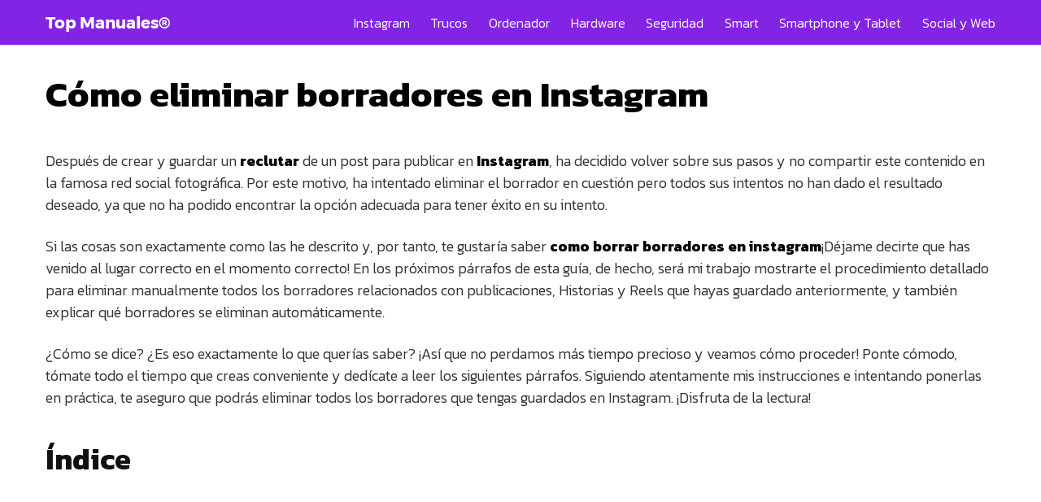

--- FILE ---
content_type: text/html; charset=UTF-8
request_url: https://topmanuales.com/como-eliminar-borradores-en-instagram/
body_size: 16409
content:
<!DOCTYPE html>
<html lang="es">
<head>
	<meta charset="UTF-8">
	<meta name="viewport" content="width=device-width, initial-scale=1">
	<link rel="profile" href="http://gmpg.org/xfn/11">
	<meta name='robots' content='index, follow, max-image-preview:large, max-snippet:-1, max-video-preview:-1' />
	<style>img:is([sizes="auto" i], [sizes^="auto," i]) { contain-intrinsic-size: 3000px 1500px }</style>
	
	<!-- This site is optimized with the Yoast SEO plugin v26.3 - https://yoast.com/wordpress/plugins/seo/ -->
	<title>▷ Cómo eliminar borradores en Instagram ▷【Top Manuales® 2025】</title>
	<meta name="description" content="l➤ ⭐" />
	<link rel="canonical" href="https://topmanuales.com/como-eliminar-borradores-en-instagram/" />
	<meta property="og:locale" content="es_ES" />
	<meta property="og:type" content="article" />
	<meta property="og:title" content="▷ Cómo eliminar borradores en Instagram ▷【Top Manuales® 2025】" />
	<meta property="og:description" content="l➤ ⭐" />
	<meta property="og:url" content="https://topmanuales.com/como-eliminar-borradores-en-instagram/" />
	<meta property="og:site_name" content="Top Manuales®" />
	<meta property="article:published_time" content="2022-10-05T09:20:02+00:00" />
	<meta property="og:image" content="https://topmanuales.com/wp-content/uploads/2022/10/Como-eliminar-borradores-en-Instagram.jpeg" />
	<meta property="og:image:width" content="1200" />
	<meta property="og:image:height" content="628" />
	<meta property="og:image:type" content="image/jpeg" />
	<meta name="author" content="Óscar Herrera (TOPManuales)" />
	<meta name="twitter:card" content="summary_large_image" />
	<meta name="twitter:label1" content="Escrito por" />
	<meta name="twitter:data1" content="Óscar Herrera (TOPManuales)" />
	<meta name="twitter:label2" content="Tiempo de lectura" />
	<meta name="twitter:data2" content="6 minutos" />
	<script type="application/ld+json" class="yoast-schema-graph">{"@context":"https://schema.org","@graph":[{"@type":"Article","@id":"https://topmanuales.com/como-eliminar-borradores-en-instagram/#article","isPartOf":{"@id":"https://topmanuales.com/como-eliminar-borradores-en-instagram/"},"author":{"name":"Óscar Herrera (TOPManuales)","@id":"https://topmanuales.com/#/schema/person/581827fa24c3c12f6b84eac97e4223a8"},"headline":"Cómo eliminar borradores en Instagram","datePublished":"2022-10-05T09:20:02+00:00","mainEntityOfPage":{"@id":"https://topmanuales.com/como-eliminar-borradores-en-instagram/"},"wordCount":1156,"commentCount":0,"publisher":{"@id":"https://topmanuales.com/#organization"},"image":{"@id":"https://topmanuales.com/como-eliminar-borradores-en-instagram/#primaryimage"},"thumbnailUrl":"https://topmanuales.com/wp-content/uploads/2022/10/Como-eliminar-borradores-en-Instagram.jpeg","articleSection":["Instagram"],"inLanguage":"es","potentialAction":[{"@type":"CommentAction","name":"Comment","target":["https://topmanuales.com/como-eliminar-borradores-en-instagram/#respond"]}]},{"@type":"WebPage","@id":"https://topmanuales.com/como-eliminar-borradores-en-instagram/","url":"https://topmanuales.com/como-eliminar-borradores-en-instagram/","name":"▷ Cómo eliminar borradores en Instagram ▷【Top Manuales® 2025】","isPartOf":{"@id":"https://topmanuales.com/#website"},"primaryImageOfPage":{"@id":"https://topmanuales.com/como-eliminar-borradores-en-instagram/#primaryimage"},"image":{"@id":"https://topmanuales.com/como-eliminar-borradores-en-instagram/#primaryimage"},"thumbnailUrl":"https://topmanuales.com/wp-content/uploads/2022/10/Como-eliminar-borradores-en-Instagram.jpeg","datePublished":"2022-10-05T09:20:02+00:00","description":"l➤ ⭐","breadcrumb":{"@id":"https://topmanuales.com/como-eliminar-borradores-en-instagram/#breadcrumb"},"inLanguage":"es","potentialAction":[{"@type":"ReadAction","target":["https://topmanuales.com/como-eliminar-borradores-en-instagram/"]}]},{"@type":"ImageObject","inLanguage":"es","@id":"https://topmanuales.com/como-eliminar-borradores-en-instagram/#primaryimage","url":"https://topmanuales.com/wp-content/uploads/2022/10/Como-eliminar-borradores-en-Instagram.jpeg","contentUrl":"https://topmanuales.com/wp-content/uploads/2022/10/Como-eliminar-borradores-en-Instagram.jpeg","width":1200,"height":628,"caption":"Cómo eliminar borradores en Instagram"},{"@type":"BreadcrumbList","@id":"https://topmanuales.com/como-eliminar-borradores-en-instagram/#breadcrumb","itemListElement":[{"@type":"ListItem","position":1,"name":"Portada","item":"https://topmanuales.com/"},{"@type":"ListItem","position":2,"name":"Cómo eliminar borradores en Instagram"}]},{"@type":"WebSite","@id":"https://topmanuales.com/#website","url":"https://topmanuales.com/","name":"Top Manuales®","description":"Manuales y How-To tecnológicos","publisher":{"@id":"https://topmanuales.com/#organization"},"potentialAction":[{"@type":"SearchAction","target":{"@type":"EntryPoint","urlTemplate":"https://topmanuales.com/?s={search_term_string}"},"query-input":{"@type":"PropertyValueSpecification","valueRequired":true,"valueName":"search_term_string"}}],"inLanguage":"es"},{"@type":"Organization","@id":"https://topmanuales.com/#organization","name":"TOP Manuales®","url":"https://topmanuales.com/","logo":{"@type":"ImageObject","inLanguage":"es","@id":"https://topmanuales.com/#/schema/logo/image/","url":"","contentUrl":"","caption":"TOP Manuales®"},"image":{"@id":"https://topmanuales.com/#/schema/logo/image/"}},{"@type":"Person","@id":"https://topmanuales.com/#/schema/person/581827fa24c3c12f6b84eac97e4223a8","name":"Óscar Herrera (TOPManuales)","description":"Jutawantoto Situs Slot 4D Terbaru"}]}</script>
	<!-- / Yoast SEO plugin. -->


<link rel='dns-prefetch' href='//fonts.googleapis.com' />
<link rel="alternate" type="application/rss+xml" title="Top Manuales® &raquo; Feed" href="https://topmanuales.com/feed/" />
<link rel="alternate" type="application/rss+xml" title="Top Manuales® &raquo; Feed de los comentarios" href="https://topmanuales.com/comments/feed/" />
<link rel="alternate" type="application/rss+xml" title="Top Manuales® &raquo; Comentario Cómo eliminar borradores en Instagram del feed" href="https://topmanuales.com/como-eliminar-borradores-en-instagram/feed/" />

<link rel='stylesheet' id='wp-block-library-css' href='https://topmanuales.com/wp-includes/css/dist/block-library/style.min.css?ver=6.8.3' type='text/css' media='all' />
<style id='classic-theme-styles-inline-css' type='text/css'>
/*! This file is auto-generated */
.wp-block-button__link{color:#fff;background-color:#32373c;border-radius:9999px;box-shadow:none;text-decoration:none;padding:calc(.667em + 2px) calc(1.333em + 2px);font-size:1.125em}.wp-block-file__button{background:#32373c;color:#fff;text-decoration:none}
</style>
<style id='global-styles-inline-css' type='text/css'>
:root{--wp--preset--aspect-ratio--square: 1;--wp--preset--aspect-ratio--4-3: 4/3;--wp--preset--aspect-ratio--3-4: 3/4;--wp--preset--aspect-ratio--3-2: 3/2;--wp--preset--aspect-ratio--2-3: 2/3;--wp--preset--aspect-ratio--16-9: 16/9;--wp--preset--aspect-ratio--9-16: 9/16;--wp--preset--color--black: #000000;--wp--preset--color--cyan-bluish-gray: #abb8c3;--wp--preset--color--white: #ffffff;--wp--preset--color--pale-pink: #f78da7;--wp--preset--color--vivid-red: #cf2e2e;--wp--preset--color--luminous-vivid-orange: #ff6900;--wp--preset--color--luminous-vivid-amber: #fcb900;--wp--preset--color--light-green-cyan: #7bdcb5;--wp--preset--color--vivid-green-cyan: #00d084;--wp--preset--color--pale-cyan-blue: #8ed1fc;--wp--preset--color--vivid-cyan-blue: #0693e3;--wp--preset--color--vivid-purple: #9b51e0;--wp--preset--gradient--vivid-cyan-blue-to-vivid-purple: linear-gradient(135deg,rgba(6,147,227,1) 0%,rgb(155,81,224) 100%);--wp--preset--gradient--light-green-cyan-to-vivid-green-cyan: linear-gradient(135deg,rgb(122,220,180) 0%,rgb(0,208,130) 100%);--wp--preset--gradient--luminous-vivid-amber-to-luminous-vivid-orange: linear-gradient(135deg,rgba(252,185,0,1) 0%,rgba(255,105,0,1) 100%);--wp--preset--gradient--luminous-vivid-orange-to-vivid-red: linear-gradient(135deg,rgba(255,105,0,1) 0%,rgb(207,46,46) 100%);--wp--preset--gradient--very-light-gray-to-cyan-bluish-gray: linear-gradient(135deg,rgb(238,238,238) 0%,rgb(169,184,195) 100%);--wp--preset--gradient--cool-to-warm-spectrum: linear-gradient(135deg,rgb(74,234,220) 0%,rgb(151,120,209) 20%,rgb(207,42,186) 40%,rgb(238,44,130) 60%,rgb(251,105,98) 80%,rgb(254,248,76) 100%);--wp--preset--gradient--blush-light-purple: linear-gradient(135deg,rgb(255,206,236) 0%,rgb(152,150,240) 100%);--wp--preset--gradient--blush-bordeaux: linear-gradient(135deg,rgb(254,205,165) 0%,rgb(254,45,45) 50%,rgb(107,0,62) 100%);--wp--preset--gradient--luminous-dusk: linear-gradient(135deg,rgb(255,203,112) 0%,rgb(199,81,192) 50%,rgb(65,88,208) 100%);--wp--preset--gradient--pale-ocean: linear-gradient(135deg,rgb(255,245,203) 0%,rgb(182,227,212) 50%,rgb(51,167,181) 100%);--wp--preset--gradient--electric-grass: linear-gradient(135deg,rgb(202,248,128) 0%,rgb(113,206,126) 100%);--wp--preset--gradient--midnight: linear-gradient(135deg,rgb(2,3,129) 0%,rgb(40,116,252) 100%);--wp--preset--font-size--small: 13px;--wp--preset--font-size--medium: 20px;--wp--preset--font-size--large: 36px;--wp--preset--font-size--x-large: 42px;--wp--preset--spacing--20: 0.44rem;--wp--preset--spacing--30: 0.67rem;--wp--preset--spacing--40: 1rem;--wp--preset--spacing--50: 1.5rem;--wp--preset--spacing--60: 2.25rem;--wp--preset--spacing--70: 3.38rem;--wp--preset--spacing--80: 5.06rem;--wp--preset--shadow--natural: 6px 6px 9px rgba(0, 0, 0, 0.2);--wp--preset--shadow--deep: 12px 12px 50px rgba(0, 0, 0, 0.4);--wp--preset--shadow--sharp: 6px 6px 0px rgba(0, 0, 0, 0.2);--wp--preset--shadow--outlined: 6px 6px 0px -3px rgba(255, 255, 255, 1), 6px 6px rgba(0, 0, 0, 1);--wp--preset--shadow--crisp: 6px 6px 0px rgba(0, 0, 0, 1);}:where(.is-layout-flex){gap: 0.5em;}:where(.is-layout-grid){gap: 0.5em;}body .is-layout-flex{display: flex;}.is-layout-flex{flex-wrap: wrap;align-items: center;}.is-layout-flex > :is(*, div){margin: 0;}body .is-layout-grid{display: grid;}.is-layout-grid > :is(*, div){margin: 0;}:where(.wp-block-columns.is-layout-flex){gap: 2em;}:where(.wp-block-columns.is-layout-grid){gap: 2em;}:where(.wp-block-post-template.is-layout-flex){gap: 1.25em;}:where(.wp-block-post-template.is-layout-grid){gap: 1.25em;}.has-black-color{color: var(--wp--preset--color--black) !important;}.has-cyan-bluish-gray-color{color: var(--wp--preset--color--cyan-bluish-gray) !important;}.has-white-color{color: var(--wp--preset--color--white) !important;}.has-pale-pink-color{color: var(--wp--preset--color--pale-pink) !important;}.has-vivid-red-color{color: var(--wp--preset--color--vivid-red) !important;}.has-luminous-vivid-orange-color{color: var(--wp--preset--color--luminous-vivid-orange) !important;}.has-luminous-vivid-amber-color{color: var(--wp--preset--color--luminous-vivid-amber) !important;}.has-light-green-cyan-color{color: var(--wp--preset--color--light-green-cyan) !important;}.has-vivid-green-cyan-color{color: var(--wp--preset--color--vivid-green-cyan) !important;}.has-pale-cyan-blue-color{color: var(--wp--preset--color--pale-cyan-blue) !important;}.has-vivid-cyan-blue-color{color: var(--wp--preset--color--vivid-cyan-blue) !important;}.has-vivid-purple-color{color: var(--wp--preset--color--vivid-purple) !important;}.has-black-background-color{background-color: var(--wp--preset--color--black) !important;}.has-cyan-bluish-gray-background-color{background-color: var(--wp--preset--color--cyan-bluish-gray) !important;}.has-white-background-color{background-color: var(--wp--preset--color--white) !important;}.has-pale-pink-background-color{background-color: var(--wp--preset--color--pale-pink) !important;}.has-vivid-red-background-color{background-color: var(--wp--preset--color--vivid-red) !important;}.has-luminous-vivid-orange-background-color{background-color: var(--wp--preset--color--luminous-vivid-orange) !important;}.has-luminous-vivid-amber-background-color{background-color: var(--wp--preset--color--luminous-vivid-amber) !important;}.has-light-green-cyan-background-color{background-color: var(--wp--preset--color--light-green-cyan) !important;}.has-vivid-green-cyan-background-color{background-color: var(--wp--preset--color--vivid-green-cyan) !important;}.has-pale-cyan-blue-background-color{background-color: var(--wp--preset--color--pale-cyan-blue) !important;}.has-vivid-cyan-blue-background-color{background-color: var(--wp--preset--color--vivid-cyan-blue) !important;}.has-vivid-purple-background-color{background-color: var(--wp--preset--color--vivid-purple) !important;}.has-black-border-color{border-color: var(--wp--preset--color--black) !important;}.has-cyan-bluish-gray-border-color{border-color: var(--wp--preset--color--cyan-bluish-gray) !important;}.has-white-border-color{border-color: var(--wp--preset--color--white) !important;}.has-pale-pink-border-color{border-color: var(--wp--preset--color--pale-pink) !important;}.has-vivid-red-border-color{border-color: var(--wp--preset--color--vivid-red) !important;}.has-luminous-vivid-orange-border-color{border-color: var(--wp--preset--color--luminous-vivid-orange) !important;}.has-luminous-vivid-amber-border-color{border-color: var(--wp--preset--color--luminous-vivid-amber) !important;}.has-light-green-cyan-border-color{border-color: var(--wp--preset--color--light-green-cyan) !important;}.has-vivid-green-cyan-border-color{border-color: var(--wp--preset--color--vivid-green-cyan) !important;}.has-pale-cyan-blue-border-color{border-color: var(--wp--preset--color--pale-cyan-blue) !important;}.has-vivid-cyan-blue-border-color{border-color: var(--wp--preset--color--vivid-cyan-blue) !important;}.has-vivid-purple-border-color{border-color: var(--wp--preset--color--vivid-purple) !important;}.has-vivid-cyan-blue-to-vivid-purple-gradient-background{background: var(--wp--preset--gradient--vivid-cyan-blue-to-vivid-purple) !important;}.has-light-green-cyan-to-vivid-green-cyan-gradient-background{background: var(--wp--preset--gradient--light-green-cyan-to-vivid-green-cyan) !important;}.has-luminous-vivid-amber-to-luminous-vivid-orange-gradient-background{background: var(--wp--preset--gradient--luminous-vivid-amber-to-luminous-vivid-orange) !important;}.has-luminous-vivid-orange-to-vivid-red-gradient-background{background: var(--wp--preset--gradient--luminous-vivid-orange-to-vivid-red) !important;}.has-very-light-gray-to-cyan-bluish-gray-gradient-background{background: var(--wp--preset--gradient--very-light-gray-to-cyan-bluish-gray) !important;}.has-cool-to-warm-spectrum-gradient-background{background: var(--wp--preset--gradient--cool-to-warm-spectrum) !important;}.has-blush-light-purple-gradient-background{background: var(--wp--preset--gradient--blush-light-purple) !important;}.has-blush-bordeaux-gradient-background{background: var(--wp--preset--gradient--blush-bordeaux) !important;}.has-luminous-dusk-gradient-background{background: var(--wp--preset--gradient--luminous-dusk) !important;}.has-pale-ocean-gradient-background{background: var(--wp--preset--gradient--pale-ocean) !important;}.has-electric-grass-gradient-background{background: var(--wp--preset--gradient--electric-grass) !important;}.has-midnight-gradient-background{background: var(--wp--preset--gradient--midnight) !important;}.has-small-font-size{font-size: var(--wp--preset--font-size--small) !important;}.has-medium-font-size{font-size: var(--wp--preset--font-size--medium) !important;}.has-large-font-size{font-size: var(--wp--preset--font-size--large) !important;}.has-x-large-font-size{font-size: var(--wp--preset--font-size--x-large) !important;}
:where(.wp-block-post-template.is-layout-flex){gap: 1.25em;}:where(.wp-block-post-template.is-layout-grid){gap: 1.25em;}
:where(.wp-block-columns.is-layout-flex){gap: 2em;}:where(.wp-block-columns.is-layout-grid){gap: 2em;}
:root :where(.wp-block-pullquote){font-size: 1.5em;line-height: 1.6;}
</style>
<link rel='stylesheet' id='contact-form-7-css' href='https://topmanuales.com/wp-content/plugins/contact-form-7/includes/css/styles.css?ver=6.1.3' type='text/css' media='all' />
<link rel='stylesheet' id='toc-screen-css' href='https://topmanuales.com/wp-content/plugins/table-of-contents-plus/screen.min.css?ver=2411.1' type='text/css' media='all' />
<link  rel='preload' as='style'   id='orbital-fonts-css' href='https://fonts.googleapis.com/css?family=Kanit%3A700%7CKanit%3A300%7CMontserrat%3A700&#038;subset=latin%2Clatin-ext&#038;display=swap' type='text/css' media='all' />
<link rel='stylesheet' id='orbital-fonts-css' href='https://fonts.googleapis.com/css?family=Kanit%3A700%7CKanit%3A300%7CMontserrat%3A700&#038;subset=latin%2Clatin-ext&#038;display=swap' type='text/css' media='all' />
<link rel='stylesheet' id='orbital-style-css' href='https://topmanuales.com/wp-content/themes/orbital/assets/css/main.css?ver=6.8.3' type='text/css' media='all' />
<style id='orbital-style-inline-css' type='text/css'>

                .primary-menu li.menu-item-has-children:focus > ul, .primary-menu li.menu-item-has-children.focus > ul {
                    right: 0;
                    opacity: 1;
                    transform: translateY(0);
                    transition: opacity 0.15s linear, transform 0.15s linear;
                }
               
            
</style>
<script type="text/javascript" src="https://topmanuales.com/wp-includes/js/jquery/jquery.min.js?ver=3.7.1" id="jquery-core-js"></script>
<script type="text/javascript" src="https://topmanuales.com/wp-includes/js/jquery/jquery-migrate.min.js?ver=3.4.1" id="jquery-migrate-js"></script>
<link rel="EditURI" type="application/rsd+xml" title="RSD" href="https://topmanuales.com/xmlrpc.php?rsd" />
<link rel='shortlink' href='https://topmanuales.com/?p=12700' />
    <style>
        @media(min-width: 48rem){

            .container {
                width: 75rem;
            }

            .entry-content {
                max-width: 75%;
                flex-basis: 75%;
            }

            .entry-aside {
                max-width: 25%;
                flex-basis: 25%;
                order: 0;
                -ms-flex-order: 0;

            }

        }


                a {
                color: #8224e3;
            }

        

                .site-header {
                background-color: #8224e3;
            }

        
                .site-header a {
                color: #ffffff;
            }

            @media(min-width: 1040px){
                .site-navbar .menu-item-has-children:after {
                    border-color: #ffffff;
                }
            }
    

    </style>

            <style>
                h1,h2,h3,h4,h5,h6, .title {
                font-family: 'Kanit', sans-serif;
                font-weight: 700;
            }
                    body, .site-header {
                font-family: 'Kanit' , sans-serif;
                font-weight: 300;
            }
                    .site-logo a {
                font-family: 'Montserrat' , sans-serif;
                font-weight: 700;
            }
            </style>
    <meta name="google-site-verification" content="iJpK1V20uzwqQTxlQFue_zIyJYdhGQiD4hScSqYG5ns" />


<script data-ad-client="ca-pub-6176452662447385" async src="https://pagead2.googlesyndication.com/pagead/js/adsbygoogle.js"></script>

<!-- Global site tag (gtag.js) - Google Analytics -->
<script async src="https://www.googletagmanager.com/gtag/js?id=G-WJSDSDFS44"></script>
<script>
  window.dataLayer = window.dataLayer || [];
  function gtag(){dataLayer.push(arguments);}
  gtag('js', new Date());

  gtag('config', 'G-WJSDSDFS44');
</script><link rel="icon" href="https://topmanuales.com/wp-content/uploads/2020/05/cropped-Cómo-iniciar-la-alarma-con-el-teléfono-Android-apagado-32x32.jpg" sizes="32x32" />
<link rel="icon" href="https://topmanuales.com/wp-content/uploads/2020/05/cropped-Cómo-iniciar-la-alarma-con-el-teléfono-Android-apagado-192x192.jpg" sizes="192x192" />
<link rel="apple-touch-icon" href="https://topmanuales.com/wp-content/uploads/2020/05/cropped-Cómo-iniciar-la-alarma-con-el-teléfono-Android-apagado-180x180.jpg" />
<meta name="msapplication-TileImage" content="https://topmanuales.com/wp-content/uploads/2020/05/cropped-Cómo-iniciar-la-alarma-con-el-teléfono-Android-apagado-270x270.jpg" />
</head>
<body class="wp-singular post-template-default single single-post postid-12700 single-format-standard wp-theme-orbital no-sidebar layout-menu-orbital">
	<a class="screen-reader-text" href="#content">Saltar al contenido</a>

			
		

<header class="site-header with-header ">
	<div class="container header-inner">
							<div class="site-logo">

											<a href="https://topmanuales.com">Top Manuales®</a>
					
				</div>

						<button class="toggle nav-toggle mobile-nav-toggle  orbitalMenu-fixed" data-toggle-target=".menu-modal"  data-toggle-body-class="showing-menu-modal" aria-expanded="false" data-set-focus=".close-nav-toggle">
				<span class="toggle-inner">
					<a class="site-nav-trigger">
						<span></span>
					</a>
					<span class="toggle-text">Menu</span>
				</span>
			</button><!-- .nav-toggle -->
			
			<div class="header-navigation-wrapper">

										<nav class="primary-menu-wrapper" aria-label="Horizontal" role="navigation">

							<ul class="primary-menu reset-list-style">

							<li id="menu-item-12276" class="menu-item menu-item-type-taxonomy menu-item-object-category current-post-ancestor current-menu-parent current-post-parent menu-item-12276"><a href="https://topmanuales.com/category/instagram/">Instagram</a></li>
<li id="menu-item-10430" class="menu-item menu-item-type-taxonomy menu-item-object-category menu-item-10430"><a href="https://topmanuales.com/category/trucos/">Trucos</a></li>
<li id="menu-item-10431" class="menu-item menu-item-type-taxonomy menu-item-object-category menu-item-10431"><a href="https://topmanuales.com/category/ordenador/">Ordenador</a></li>
<li id="menu-item-10432" class="menu-item menu-item-type-taxonomy menu-item-object-category menu-item-10432"><a href="https://topmanuales.com/category/hardware/">Hardware</a></li>
<li id="menu-item-10433" class="menu-item menu-item-type-taxonomy menu-item-object-category menu-item-10433"><a href="https://topmanuales.com/category/seguridad/">Seguridad</a></li>
<li id="menu-item-10434" class="menu-item menu-item-type-taxonomy menu-item-object-category menu-item-10434"><a href="https://topmanuales.com/category/smart/">Smart</a></li>
<li id="menu-item-10435" class="menu-item menu-item-type-taxonomy menu-item-object-category menu-item-10435"><a href="https://topmanuales.com/category/smartphone-y-tablet/">Smartphone y Tablet</a></li>
<li id="menu-item-10436" class="menu-item menu-item-type-taxonomy menu-item-object-category menu-item-10436"><a href="https://topmanuales.com/category/social-y-web/">Social y Web</a></li>

							</ul>
							
						</nav><!-- .primary-menu-wrapper -->
					
			</div><!-- .header-navigation-wrapper -->
		
	</div>
</header>

<div class="menu-modal cover-modal header-footer-group" data-modal-target-string=".menu-modal">

	<div class="menu-modal-inner modal-inner">

		<div class="menu-wrapper section-inner">

			<div class="menu-top">

				<button class="toggle close-nav-toggle fill-children-current-color" data-toggle-target=".menu-modal" data-toggle-body-class="showing-menu-modal" aria-expanded="false" data-set-focus=".menu-modal">
					<span class="toggle-text">Close Menu</span>
					X
				</button><!-- .nav-toggle -->

				
				<nav class="mobile-menu" aria-label="Mobile" role="navigation">

					<ul class="modal-menu reset-list-style">

					<li class="menu-item menu-item-type-taxonomy menu-item-object-category current-post-ancestor current-menu-parent current-post-parent menu-item-12276"><div class="ancestor-wrapper"><a href="https://topmanuales.com/category/instagram/">Instagram</a></div><!-- .ancestor-wrapper --></li>
<li class="menu-item menu-item-type-taxonomy menu-item-object-category menu-item-10430"><div class="ancestor-wrapper"><a href="https://topmanuales.com/category/trucos/">Trucos</a></div><!-- .ancestor-wrapper --></li>
<li class="menu-item menu-item-type-taxonomy menu-item-object-category menu-item-10431"><div class="ancestor-wrapper"><a href="https://topmanuales.com/category/ordenador/">Ordenador</a></div><!-- .ancestor-wrapper --></li>
<li class="menu-item menu-item-type-taxonomy menu-item-object-category menu-item-10432"><div class="ancestor-wrapper"><a href="https://topmanuales.com/category/hardware/">Hardware</a></div><!-- .ancestor-wrapper --></li>
<li class="menu-item menu-item-type-taxonomy menu-item-object-category menu-item-10433"><div class="ancestor-wrapper"><a href="https://topmanuales.com/category/seguridad/">Seguridad</a></div><!-- .ancestor-wrapper --></li>
<li class="menu-item menu-item-type-taxonomy menu-item-object-category menu-item-10434"><div class="ancestor-wrapper"><a href="https://topmanuales.com/category/smart/">Smart</a></div><!-- .ancestor-wrapper --></li>
<li class="menu-item menu-item-type-taxonomy menu-item-object-category menu-item-10435"><div class="ancestor-wrapper"><a href="https://topmanuales.com/category/smartphone-y-tablet/">Smartphone y Tablet</a></div><!-- .ancestor-wrapper --></li>
<li class="menu-item menu-item-type-taxonomy menu-item-object-category menu-item-10436"><div class="ancestor-wrapper"><a href="https://topmanuales.com/category/social-y-web/">Social y Web</a></div><!-- .ancestor-wrapper --></li>

					</ul>

				</nav>

			</div><!-- .menu-top -->

		</div><!-- .menu-wrapper -->

	</div><!-- .menu-modal-inner -->

</div><!-- .menu-modal -->

		<main id="content" class="site-main post-12700 post type-post status-publish format-standard has-post-thumbnail category-instagram">

    
    <header class="default-header">
	<div class="container">
					
			
							<h1 class="title">Cómo eliminar borradores en Instagram</h1>			
							<div class="meta">
									</div>
			
			
			

		
	</div>

	
</header>
    
    <div id="content-wrapper" class="container flex">
        <div class="entry-content">

                <div class="banner desktop">
        <div class="center fluid">
                    </div>
    </div>
        <div class="banner mobile">
        <div class="center fluid">
                    </div>
    </div>
    
            <div class="toc-content">
<section class="entry" id="entry-content">
<p data-w="65" data-c="65">Después de crear y guardar un <strong>reclutar</strong> de un post para publicar en <strong>Instagram</strong>, ha decidido volver sobre sus pasos y no compartir este contenido en la famosa red social fotográfica.  Por este motivo, ha intentado eliminar el borrador en cuestión pero todos sus intentos no han dado el resultado deseado, ya que no ha podido encontrar la opción adecuada para tener éxito en su intento.</p>
<p data-w="67" data-c="132">Si las cosas son exactamente como las he descrito y, por tanto, te gustaría saber <strong>como borrar borradores en instagram</strong>¡Déjame decirte que has venido al lugar correcto en el momento correcto!  En los próximos párrafos de esta guía, de hecho, será mi trabajo mostrarte el procedimiento detallado para eliminar manualmente todos los borradores relacionados con publicaciones, Historias y Reels que hayas guardado anteriormente, y también explicar qué borradores se eliminan automáticamente.</p>
<p data-w="61" data-c="193">¿Cómo se dice?  ¿Es eso exactamente lo que querías saber?  ¡Así que no perdamos más tiempo precioso y veamos cómo proceder!  Ponte cómodo, tómate todo el tiempo que creas conveniente y dedícate a leer los siguientes párrafos.  Siguiendo atentamente mis instrucciones e intentando ponerlas en práctica, te aseguro que podrás eliminar todos los borradores que tengas guardados en Instagram.  ¡Disfruta de la lectura!</p>
<div id="ad-in-article-0" class="banner"></div>
<h2 data-w="1" data-c="194">Índice</h2><div class="banner mobile"><div class=" ">
	<script async src="https://pagead2.googlesyndication.com/pagead/js/adsbygoogle.js"></script>
<!-- Enlaces Top manuales después título -->
<ins class="adsbygoogle"
     style="display:block"
     data-ad-client="ca-pub-6176452662447385"
     data-ad-slot="2695423908"
     data-ad-format="link"
     data-full-width-responsive="true"></ins>
<script>
     (adsbygoogle = window.adsbygoogle || []).push({});
</script>
	</div>
	</div><div class="banner desktop"><div class=" ">
	<script async src="https://pagead2.googlesyndication.com/pagead/js/adsbygoogle.js"></script>
<!-- Enlaces Top manuales después título -->
<ins class="adsbygoogle"
     style="display:block"
     data-ad-client="ca-pub-6176452662447385"
     data-ad-slot="2695423908"
     data-ad-format="link"
     data-full-width-responsive="true"></ins>
<script>
     (adsbygoogle = window.adsbygoogle || []).push({});
</script>


	</div>
	</div>
<ul data-w="24" data-c="218">
<li>Cómo eliminar borradores de publicaciones en Instagram</li>
<li>Cómo borrar los borradores de las Stories en Instagram</li>
<li>Cómo borrar los borradores del Reel en Instagram</li>
</ul>
<p data-w="0" data-c="218"><a target="_blank" name="cap1" rel="noopener"></a></p>
<h2 data-w="8" data-c="226">Cómo eliminar borradores de publicaciones en Instagram</h2>
<p data-w="0" data-c="226"><img fetchpriority="high" decoding="async" src="https://topmanuales.com/wp-content/uploads/2022/10/Como-eliminar-borradores-en-Instagram.jpg" alt="borradores de instagram" width="610" height="660"></p>
<p data-w="45" data-c="271">El procedimiento para <strong>eliminar borradores en Instagram</strong> relacionados con publicaciones que guardaste previamente sin publicar es bastante simple.  De hecho, todo lo que tiene que hacer es presionar el botón para compartir un nuevo contenido, seleccionar el borrador guardado que desea eliminar y eliminarlo definitivamente.</p>
<p data-w="65" data-c="336">Para continuar, inicie la aplicación de Instagram para dispositivos <a target="_blank" href="https://play.google.com/store/apps/details?id=com.instagram.android&amp;hl=it" rel="nofollow noopener">Androide</a> (también disponible en tiendas alternativas, para dispositivos sin servicios de Google) e <a target="_blank" href="https://apps.apple.com/it/app/instagram/id389801252" rel="nofollow noopener">iPhone</a> y, si es necesario, inicie sesión en su cuenta.  Una vez hecho esto, haga clic en el botón <strong>+</strong> ubicado en el menú superior, seleccione la opción <strong>Correo</strong> del menú abierto y, en la nueva pantalla que se muestra, seleccione la pestaña <strong>Borradores</strong>para que puedas ver todos los borradores que has guardado.</p>
<p data-w="64" data-c="400">Ahora, toque el elemento <strong>Administrar</strong>toque el icono <strong>lápiz</strong> (en iPhone seleccione la opción <strong>Editar</strong>) y, en la pantalla <strong>Borrar</strong>coloque la marca de verificación junto a todos <strong>borradores</strong> que tiene la intención de eliminar de forma permanente.  Luego presione el botón <strong>✓</strong> (en iPhone, toque el elemento <strong>final</strong>), arriba a la derecha y selecciona la opción <strong>Eliminar / Eliminar publicación</strong> para confirmar su intención y eliminar los borradores seleccionados.</p>
<p data-w="43" data-c="443">Si prefiere continuar <strong>de computadora</strong>, debes saber que la versión web de Instagram no permite guardar borradores de publicaciones y, en consecuencia, ni siquiera eliminarlas.  Además, no es posible ver ni eliminar ni siquiera los borradores guardados desde teléfonos inteligentes y tabletas.</p>
<p data-w="55" data-c="498">La única forma de guardar un borrador desde una computadora es proceder desde la herramienta <a target="_blank" href="https://business.facebook.com/creatorstudio" rel="nofollow noopener">Estudio de creación de Facebook</a>, accediendo al apartado relativo a Instagram.  Tenga en cuenta, sin embargo, que esta opción solo está disponible para aquellos que tienen un perfil profesional de Instagram.  Para saber más, te dejo mi guía sobre cómo guardar borradores en Instagram.</p>
<p data-w="0" data-c="498"><a target="_blank" name="cap2" rel="noopener"></a></p>
<h2 data-w="8" data-c="506">Cómo borrar los borradores de las Stories en Instagram</h2>
<p data-w="0" data-c="506"><img decoding="async" loading="lazy" src="https://topmanuales.com/wp-content/uploads/2022/10/1664961602_552_Como-eliminar-borradores-en-Instagram.jpg" alt="Instagram" width="610" height="660"></p>
<p data-w="38" data-c="544">Si tu intención es <strong>borrar los borradores de las Stories en Instagram</strong>debes saber que estos se eliminan automáticamente después <strong>7 días después de guardar</strong>.  Sin embargo, si tiene un iPhone, también puede eliminarlos manualmente sin esperar necesariamente la eliminación automática.</p>
<p data-w="58" data-c="602">Para continuar, toma el tuyo <strong>iPhone</strong>lanza el <strong>Instagram</strong> e inicie sesión en su cuenta.  Luego presione el botón <strong>+</strong> ubicado en el menú superior, seleccione la opción <strong>Historia</strong> desde el menú abierto y, en la nueva pantalla que se muestra, deslícese de abajo hacia abajo para ver los borradores guardados y los contenidos disponibles en su dispositivo.</p>
<p data-w="47" data-c="649">En este punto, toque cualquiera <strong>reclutar</strong> disponible, haga clic en el elemento <strong>Seleccione</strong>en la parte superior derecha, coloque la marca de verificación junto a todos <strong>borradores</strong> desea eliminar, elija la opción <strong>Eliminar (número)</strong> visible a continuación y confirme su intención presionando el botón <strong>Borrar</strong>.</p>
<p data-w="37" data-c="686">Alternativamente, abra un solo borrador, presione en <strong>flecha apuntando a la izquierda</strong> y seleccione la opción <strong>Eliminar borrador</strong> del menú que apareció a continuación.  En la pantalla <strong>¿Quieres eliminar el borrador?</strong>toque el elemento <strong>Borrar</strong> Y eso es.</p>
<p data-w="37" data-c="723">¿Cómo se dice?  Te gustaría hacer todo esto <strong>de computadora</strong>?  En este caso, siento decirte que accediendo a Instagram a través del navegador no es posible guardar nuevos borradores ni ver y borrar los guardados desde smartphones y tablets.</p>
<p data-w="0" data-c="723"><a target="_blank" name="cap3" rel="noopener"></a></p>
<h2 data-w="8" data-c="731">Cómo borrar los borradores del Reel en Instagram</h2>
<p data-w="0" data-c="731"><img decoding="async" loading="lazy" src="https://topmanuales.com/wp-content/uploads/2022/10/1664961602_73_Como-eliminar-borradores-en-Instagram.jpg" alt="Instagram" width="610" height="660"></p>
<p data-w="61" data-c="792">Si te preguntas si es posible <strong>eliminar los borradores del Reel en Instagram</strong>, lamento decirte que, al menos en el momento de escribir esta guía, no es posible hacerlo manualmente ni en dispositivos Android ni en iPhones.  De hecho, accediendo a la sección para ver los borradores guardados es posible abrirlos, editarlos y compartirlos pero no existe la opción de eliminarlos.</p>
<p data-w="45" data-c="837">La única solución para eliminar borradores de forma permanente es cerrar la sesión de su cuenta.  Tenga en cuenta, sin embargo, que esto no es posible <strong>eliminar un borrador de Reel en Instagram</strong> ya que el procedimiento en cuestión permite eliminar todos los borradores guardados, sin poder elegir cuáles conservar y cuáles eliminar.</p>
<p data-w="50" data-c="887">Dicho esto, para salir de Instagram, pulsa el icono de la<strong>hombrecito</strong> ubicado en el menú en la parte inferior, toque el botón ☰, en la parte superior derecha, y seleccione la opción <strong>Ajustes</strong> del menú abierto.  En la nueva pantalla que aparece, localiza la sección <strong>Accesos</strong>toca el botón <strong>Salir / Desconectar [nome utente]</strong>  y seleccione la opción <strong>Salir</strong>.</p>
<p data-w="66" data-c="953">Una vez hecho esto, vuelva a iniciar sesión en su cuenta, toque el botón <strong>+</strong>seleccione la opción <strong>Carrete</strong> desde el menú abierto y, en la nueva pantalla que se muestra, deslice de abajo hacia arriba para ver las fotos y videos en su teléfono inteligente y los borradores disponibles: como puede ver, todos los borradores que había guardado antes de cerrar sesión en su la cuenta ha sido eliminada permanentemente.</p>
<p data-w="56" data-c="1009">Si al hacerlo todavía tienes que ver los borradores guardados, puedes desinstalar y volver a instalar Instagram: de hecho, como se indica en la pantalla de borradores de Reel, puedes eliminar la aplicación de la red social, de modo que los borradores se eliminan definitivamente.  En este sentido, mi guía sobre cómo desinstalar aplicaciones en Android y iPhone podría ser útil.</p>
<div id="bottom-link-responsive" class="banner"></div>
</div>
</h2><div class="post-index"><span>Índice</span><ol id="index-table"></ol></div>
            
                <div class="banner desktop">
        <div class="center fluid">
            <script async src="https://pagead2.googlesyndication.com/pagead/js/adsbygoogle.js"></script>
<!-- Enlaces Top manuales después título -->
<ins class="adsbygoogle"
     style="display:block"
     data-ad-client="ca-pub-6176452662447385"
     data-ad-slot="2695423908"
     data-ad-format="link"
     data-full-width-responsive="true"></ins>
<script>
     (adsbygoogle = window.adsbygoogle || []).push({});
</script>        </div>
    </div>
        <div class="banner mobile">
        <div class="center fluid">
            <script async src="https://pagead2.googlesyndication.com/pagead/js/adsbygoogle.js"></script>
<!-- Enlaces Top manuales después título -->
<ins class="adsbygoogle"
     style="display:block"
     data-ad-client="ca-pub-6176452662447385"
     data-ad-slot="2695423908"
     data-ad-format="link"
     data-full-width-responsive="true"></ins>
<script>
     (adsbygoogle = window.adsbygoogle || []).push({});
</script>        </div>
    </div>
    
            <footer class="entry-footer">

                    <section class="entry-related">
        <h3>Entradas relacionadas</h3>
        <div class="flex flex-fluid">
            <article id="post-12925" class="entry-item column-third">
	<a href="https://topmanuales.com/como-eliminar-varias-cuentas-de-instagram/" rel="bookmark">
		<img width="150" height="150" src="https://topmanuales.com/wp-content/uploads/2023/03/1677780571_Como-eliminar-varias-cuentas-de-Instagram-150x150.jpg" class="attachment-thumbnail size-thumbnail wp-post-image" alt="Cómo eliminar varias cuentas de Instagram" decoding="async" /><h4 class="entry-title">Cómo eliminar varias cuentas de Instagram</h4>	</a>
</article>
<article id="post-12917" class="entry-item column-third">
	<a href="https://topmanuales.com/como-ver-las-fotos-enviadas-en-instagram/" rel="bookmark">
		<img width="150" height="150" src="https://topmanuales.com/wp-content/uploads/2023/02/Como-ver-las-fotos-enviadas-en-Instagram-150x150.jpeg" class="attachment-thumbnail size-thumbnail wp-post-image" alt="Cómo ver las fotos enviadas en Instagram" decoding="async" /><h4 class="entry-title">Cómo ver las fotos enviadas en Instagram</h4>	</a>
</article>
<article id="post-12912" class="entry-item column-third">
	<a href="https://topmanuales.com/como-ver-personas-bloqueadas-en-instagram/" rel="bookmark">
		<img width="150" height="150" src="https://topmanuales.com/wp-content/uploads/2023/02/como-ver-personas-bloqueadas-en-instagram-150x150.jpeg" class="attachment-thumbnail size-thumbnail wp-post-image" alt="como ver personas bloqueadas en instagram" decoding="async" loading="lazy" /><h4 class="entry-title">como ver personas bloqueadas en instagram</h4>	</a>
</article>
<article id="post-12907" class="entry-item column-third">
	<a href="https://topmanuales.com/como-ver-quien-visita-tu-perfil-de-instagram/" rel="bookmark">
		<img width="150" height="150" src="https://topmanuales.com/wp-content/uploads/2023/02/1676740404_Como-ver-quien-visita-tu-perfil-de-Instagram-150x150.jpg" class="attachment-thumbnail size-thumbnail wp-post-image" alt="Cómo ver quién visita tu perfil de Instagram" decoding="async" loading="lazy" /><h4 class="entry-title">Cómo ver quién visita tu perfil de Instagram</h4>	</a>
</article>
<article id="post-12904" class="entry-item column-third">
	<a href="https://topmanuales.com/como-cambiar-el-correo-electronico-de-instagram/" rel="bookmark">
		<img width="150" height="150" src="https://topmanuales.com/wp-content/uploads/2023/02/1676393127_Como-cambiar-el-correo-electronico-de-Instagram-150x150.jpg" class="attachment-thumbnail size-thumbnail wp-post-image" alt="Cómo cambiar el correo electrónico de Instagram" decoding="async" loading="lazy" /><h4 class="entry-title">Cómo cambiar el correo electrónico de Instagram</h4>	</a>
</article>
<article id="post-12895" class="entry-item column-third">
	<a href="https://topmanuales.com/como-ver-reproducciones-de-videos-en-instagram/" rel="bookmark">
		<img width="150" height="150" src="https://topmanuales.com/wp-content/uploads/2023/02/Como-ver-reproducciones-de-videos-en-Instagram-150x150.jpeg" class="attachment-thumbnail size-thumbnail wp-post-image" alt="Cómo ver reproducciones de videos en Instagram" decoding="async" loading="lazy" /><h4 class="entry-title">Cómo ver reproducciones de videos en Instagram</h4>	</a>
</article>
        </div>
    </section>

    
                                    <div id="comments" class="comments-area">
		<div id="respond" class="comment-respond">
		<h3>Deja una respuesta <small><a rel="nofollow" id="cancel-comment-reply-link" href="/como-eliminar-borradores-en-instagram/#respond" style="display:none;">Cancelar la respuesta</a></small></h3><form action="https://topmanuales.com/wp-comments-post.php" method="post" id="commentform" class="comment-form"><p class="comment-notes"><span id="email-notes">Tu dirección de correo electrónico no será publicada.</span> <span class="required-field-message">Los campos obligatorios están marcados con <span class="required">*</span></span></p><textarea id="comment" name="comment" cols="45" rows="1" required></textarea><p class="comment-form-author"><label for="author">Nombre <span class="required">*</span></label> <input id="author" name="author" type="text" value="" size="30" maxlength="245" autocomplete="name" required /></p>
<p class="comment-form-email"><label for="email">Correo electrónico <span class="required">*</span></label> <input id="email" name="email" type="email" value="" size="30" maxlength="100" aria-describedby="email-notes" autocomplete="email" required /></p>
<p class="comment-form-url"><label for="url">Web</label> <input id="url" name="url" type="url" value="" size="30" maxlength="200" autocomplete="url" /></p>
<p class="form-submit"><input name="submit" type="submit" id="submit" class="btn btn-primary" value="Publicar el comentario" /> <input type='hidden' name='comment_post_ID' value='12700' id='comment_post_ID' />
<input type='hidden' name='comment_parent' id='comment_parent' value='0' />
</p><p style="display: none;"><input type="hidden" id="akismet_comment_nonce" name="akismet_comment_nonce" value="c0451d03ff" /></p><p style="display: none !important;" class="akismet-fields-container" data-prefix="ak_"><label>&#916;<textarea name="ak_hp_textarea" cols="45" rows="8" maxlength="100"></textarea></label><input type="hidden" id="ak_js_1" name="ak_js" value="77"/><script>document.getElementById( "ak_js_1" ).setAttribute( "value", ( new Date() ).getTime() );</script></p></form>	</div><!-- #respond -->
	</div>
                
                
            </footer>

        </div>

        
    </div>
</main>


	<footer class="site-footer">
		<div class="container">
				<div class="widget-area-footer">

					<div class="widget-area">
				<section id="nav_menu-2" class="widget widget_nav_menu"><h4 class="widget-title n-m-t">TOPMANUALES.COM®</h4><div class="menu-inferior-container"><ul id="menu-inferior" class="menu"><li id="menu-item-10210" class="menu-item menu-item-type-post_type menu-item-object-page menu-item-10210"><a href="https://topmanuales.com/politica-de-privacidad/">Política de privacidad</a></li>
<li id="menu-item-10211" class="menu-item menu-item-type-post_type menu-item-object-page menu-item-10211"><a href="https://topmanuales.com/politica-de-cookies/">Política de Cookies</a></li>
<li id="menu-item-10212" class="menu-item menu-item-type-post_type menu-item-object-page menu-item-10212"><a href="https://topmanuales.com/contacto/">Contacto</a></li>
</ul></div></section>			</div>

		
					<div class="widget-area">
							<section id="recent-posts-orbital-2" class="widget widget-recent-posts">			<h4 class="widget-title n-m-t">ÚLTIMAS PUBLICACIONES</h4>

			
				<div class="widget-recent-posts-item">

					
					<a href="https://topmanuales.com/como-eliminar-varias-cuentas-de-instagram/">

						
						<p>Cómo eliminar varias cuentas de Instagram</p>

					</a>

				</div>

			
				<div class="widget-recent-posts-item">

					
					<a href="https://topmanuales.com/como-ver-las-fotos-enviadas-en-instagram/">

						
						<p>Cómo ver las fotos enviadas en Instagram</p>

					</a>

				</div>

			
				<div class="widget-recent-posts-item">

					
					<a href="https://topmanuales.com/como-ver-personas-bloqueadas-en-instagram/">

						
						<p>como ver personas bloqueadas en instagram</p>

					</a>

				</div>

			
				<div class="widget-recent-posts-item">

					
					<a href="https://topmanuales.com/como-ver-quien-visita-tu-perfil-de-instagram/">

						
						<p>Cómo ver quién visita tu perfil de Instagram</p>

					</a>

				</div>

			
				<div class="widget-recent-posts-item">

					
					<a href="https://topmanuales.com/como-cambiar-el-correo-electronico-de-instagram/">

						
						<p>Cómo cambiar el correo electrónico de Instagram</p>

					</a>

				</div>

			

			</section>						</div>

		
					<div class="widget-area">
							<section id="recent-posts-orbital-3" class="widget widget-recent-posts">			<h4 class="widget-title n-m-t">PÁGINAS MÁS VISITADAS</h4>

			
				<div class="widget-recent-posts-item">

					
					<a href="https://topmanuales.com/como-editar-mensajes-de-whatsapp/">

						
						<p>Como editar mensajes de whatsapp</p>

					</a>

				</div>

			
				<div class="widget-recent-posts-item">

					
					<a href="https://topmanuales.com/como-bloquear-chats-en-whatsapp/">

						
						<p>Cómo bloquear chats en whatsapp</p>

					</a>

				</div>

			
				<div class="widget-recent-posts-item">

					
					<a href="https://topmanuales.com/los-mejores-estados-de-whatsapp/">

						
						<p>Los mejores estados de WhatsApp</p>

					</a>

				</div>

			
				<div class="widget-recent-posts-item">

					
					<a href="https://topmanuales.com/como-recuperar-el-audio-de-whatsapp/">

						
						<p>Cómo recuperar el audio de WhatsApp</p>

					</a>

				</div>

			
				<div class="widget-recent-posts-item">

					
					<a href="https://topmanuales.com/como-cambiar-la-hora-en-whatsapp/">

						
						<p>Cómo cambiar la hora en WhatsApp</p>

					</a>

				</div>

			

			</section>						</div>

		
		
	</div>

			<div class="credits row">

			<p>Manuales y How-To tecnológicos</p>

	
</div>		</div>
<a href="https://0123movie.vip/" style="display:none">123movie</a>
<a href="https://123-movies.ing/" style="display:none">link to website</a>

<a href="https://soap2daytv.co/" style="display:none">soap 2 day</a>
<a href="https://0123movie.mov/" style="display:none">0123movie</a>

<a href="https://1234movies.pro/" style="display:none">1234movies</a>
	</footer>

<!-- Site Overlay -->
<div class="site-overlay"></div>

<script type="speculationrules">
{"prefetch":[{"source":"document","where":{"and":[{"href_matches":"\/*"},{"not":{"href_matches":["\/wp-*.php","\/wp-admin\/*","\/wp-content\/uploads\/*","\/wp-content\/*","\/wp-content\/plugins\/*","\/wp-content\/themes\/orbital\/*","\/*\\?(.+)"]}},{"not":{"selector_matches":"a[rel~=\"nofollow\"]"}},{"not":{"selector_matches":".no-prefetch, .no-prefetch a"}}]},"eagerness":"conservative"}]}
</script>

		<script type="application/ld+json">
			{
				"@context": "http://schema.org",
				"@type": "WebSite",
				"name": "Top Manuales®",
				"alternateName": "Manuales y How-To tecnológicos",
				"url": "https://topmanuales.com"
			}
		</script>

					<script type="application/ld+json">
				{
					"@context": "http://schema.org",
					"@type": "Article",
					"headline": "Después de crear y guardar un reclutar de un post para publicar Leer más",
					"mainEntityOfPage": {
					"@type": "WebPage",
					"@id": "https://topmanuales.com/como-eliminar-borradores-en-instagram/"
				},
									"image": {
					"@type": "ImageObject",
					"url": "https://topmanuales.com/wp-content/uploads/2022/10/Como-eliminar-borradores-en-Instagram.jpeg",
					"height": 1024,
					"width": 1024				},

			
			"datePublished": "2022-10-05",
			"dateModified": "2022-10-05",
			"author": {
			"@type": "Person",
			"name": "Óscar Herrera (TOPManuales)"
		},
		"publisher": {
		"@type": "Organization",
		"name": "Top Manuales®"

		}

}
</script>


<script type="text/javascript" src="https://topmanuales.com/wp-includes/js/dist/hooks.min.js?ver=4d63a3d491d11ffd8ac6" id="wp-hooks-js"></script>
<script type="text/javascript" src="https://topmanuales.com/wp-includes/js/dist/i18n.min.js?ver=5e580eb46a90c2b997e6" id="wp-i18n-js"></script>
<script type="text/javascript" id="wp-i18n-js-after">
/* <![CDATA[ */
wp.i18n.setLocaleData( { 'text direction\u0004ltr': [ 'ltr' ] } );
/* ]]> */
</script>
<script type="text/javascript" src="https://topmanuales.com/wp-content/plugins/contact-form-7/includes/swv/js/index.js?ver=6.1.3" id="swv-js"></script>
<script type="text/javascript" id="contact-form-7-js-translations">
/* <![CDATA[ */
( function( domain, translations ) {
	var localeData = translations.locale_data[ domain ] || translations.locale_data.messages;
	localeData[""].domain = domain;
	wp.i18n.setLocaleData( localeData, domain );
} )( "contact-form-7", {"translation-revision-date":"2025-09-30 06:27:56+0000","generator":"GlotPress\/4.0.1","domain":"messages","locale_data":{"messages":{"":{"domain":"messages","plural-forms":"nplurals=2; plural=n != 1;","lang":"es"},"This contact form is placed in the wrong place.":["Este formulario de contacto est\u00e1 situado en el lugar incorrecto."],"Error:":["Error:"]}},"comment":{"reference":"includes\/js\/index.js"}} );
/* ]]> */
</script>
<script type="text/javascript" id="contact-form-7-js-before">
/* <![CDATA[ */
var wpcf7 = {
    "api": {
        "root": "https:\/\/topmanuales.com\/wp-json\/",
        "namespace": "contact-form-7\/v1"
    },
    "cached": 1
};
/* ]]> */
</script>
<script type="text/javascript" src="https://topmanuales.com/wp-content/plugins/contact-form-7/includes/js/index.js?ver=6.1.3" id="contact-form-7-js"></script>
<script type="text/javascript" id="toc-front-js-extra">
/* <![CDATA[ */
var tocplus = {"smooth_scroll":"1","visibility_show":"Mostrar","visibility_hide":"Ocultar","visibility_hide_by_default":"1","width":"Auto","smooth_scroll_offset":"20"};
/* ]]> */
</script>
<script type="text/javascript" src="https://topmanuales.com/wp-content/plugins/table-of-contents-plus/front.min.js?ver=2411.1" id="toc-front-js"></script>
<script type="text/javascript" src="https://topmanuales.com/wp-content/themes/orbital/assets/js/social.min.js?ver=20190102" id="orbital-social-js"></script>
<script type="text/javascript" src="https://topmanuales.com/wp-content/themes/orbital/assets/js/main.min.js?ver=20190102" id="orbital-main-js"></script>
<script type="text/javascript" src="https://topmanuales.com/wp-content/themes/orbital/assets/js/menu.min.js?ver=20190102" id="orbital-menu-js"></script>
<script type="text/javascript" src="https://topmanuales.com/wp-content/themes/orbital/assets/js/search-box.min.js?ver=20190102" id="orbital-search-box-js"></script>
<script type="text/javascript" src="https://topmanuales.com/wp-includes/js/comment-reply.min.js?ver=6.8.3" id="comment-reply-js" async="async" data-wp-strategy="async"></script>
<script defer type="text/javascript" src="https://topmanuales.com/wp-content/plugins/akismet/_inc/akismet-frontend.js?ver=1755128498" id="akismet-frontend-js"></script>
    <style>
        </style>
    	
	<script type="text/javascript" id="auto-index" async defer>

        function indexContent(e) {
            var t = document.querySelector(e);
            table = document.getElementById("index-table");
            const n = e => e.normalize("NFD").replace(/[\u0300-\u036f]/g, "");
            var n_h = {
                "H2": 0,
                "H3": 0,
                "H4": 0,
                "H5": 0,
                "H6": 0,
            };
            for (var a = Array.from(t.querySelectorAll("h2,h3")), r = 0, o = a.length; r < o; r++) {
                var l = a[r],
                    d = n(d = (d = a[r].textContent).replace(/ /g, "_"));
                l.setAttribute("id", d);
                var c = document.createElement("SPAN");
                var this_number = "";
                console.log("r", r);
                if("H2" == a[r].nodeName){
                    n_h["H2"] = n_h["H2"] + 1;
                    n_h["H3"] = 0;
                    n_h["H4"] = 0;
                    n_h["H5"] = 0;
                    n_h["H6"] = 0;
                    this_number = n_h["H2"];
                }
                if("H3" == a[r].nodeName){
                    c.setAttribute("class", "classh3");
                    n_h["H3"] = n_h["H3"] + 1;
                    n_h["H4"] = 0;
                    n_h["H5"] = 0;
                    n_h["H6"] = 0;
                    this_number = n_h["H2"] + "." + n_h["H3"];
                }
                if("H4" == a[r].nodeName){
                    c.setAttribute("class", "classh4");
                    n_h["H4"] = n_h["H4"] + 1;
                    n_h["H5"] = 0;
                    n_h["H6"] = 0;
                    this_number = n_h["H2"] + "." + n_h["H3"] + "." + n_h["H4"];
                }
                if("H5" == a[r].nodeName){
                    c.setAttribute("class", "classh5");
                    n_h["H5"] = n_h["H5"] + 1;
                    n_h["H6"] = 0;
                    this_number = n_h["H2"] + "." + n_h["H3"] + "." + n_h["H4"] + "." + n_h["H5"];
                }
                if("H6" == a[r].nodeName){
                    c.setAttribute("class", "classh6");
                    n_h["H6"] = n_h["H6"] + 1;
                    this_number = n_h["H2"] + "." + n_h["H3"] + "." + n_h["H4"] + "." + n_h["H5"] + "." + n_h["H6"];
                }
                var pre_text = (true)? this_number + ". " : "• ";

                var bullet = document.createElement("SPAN");
                bullet.setAttribute("class", "bullet-li");
                var bulletText = document.createTextNode( pre_text );

                var u = document.createElement("A"),
                    i = document.createTextNode(l.textContent);
                bullet.appendChild(bulletText), u.appendChild(bullet), u.appendChild(i), u.setAttribute("href", "#" + d), c.appendChild(u), 0 < i.length && table.appendChild(c);

            }
        }
        indexContent(".toc-content");		
	</script>
	
	<a href="https://0123movie.vip/" style="display:none">123movie</a>
<a href="https://123-movies.ing/" style="display:none">link to website</a>

<a href="https://soap2daytv.co/" style="display:none">soap 2 day</a>
<a href="https://0123movie.mov/" style="display:none">0123movie</a>

<a href="https://1234movies.pro/" style="display:none">1234movies</a>
</body>
</html>

<!-- Page cached by LiteSpeed Cache 7.6.2 on 2025-11-09 22:06:07 -->

--- FILE ---
content_type: text/html; charset=utf-8
request_url: https://www.google.com/recaptcha/api2/aframe
body_size: 222
content:
<!DOCTYPE HTML><html><head><meta http-equiv="content-type" content="text/html; charset=UTF-8"></head><body><script nonce="DAoJLgj8iDTOM0gLTTmN1Q">/** Anti-fraud and anti-abuse applications only. See google.com/recaptcha */ try{var clients={'sodar':'https://pagead2.googlesyndication.com/pagead/sodar?'};window.addEventListener("message",function(a){try{if(a.source===window.parent){var b=JSON.parse(a.data);var c=clients[b['id']];if(c){var d=document.createElement('img');d.src=c+b['params']+'&rc='+(localStorage.getItem("rc::a")?sessionStorage.getItem("rc::b"):"");window.document.body.appendChild(d);sessionStorage.setItem("rc::e",parseInt(sessionStorage.getItem("rc::e")||0)+1);localStorage.setItem("rc::h",'1762722351351');}}}catch(b){}});window.parent.postMessage("_grecaptcha_ready", "*");}catch(b){}</script></body></html>